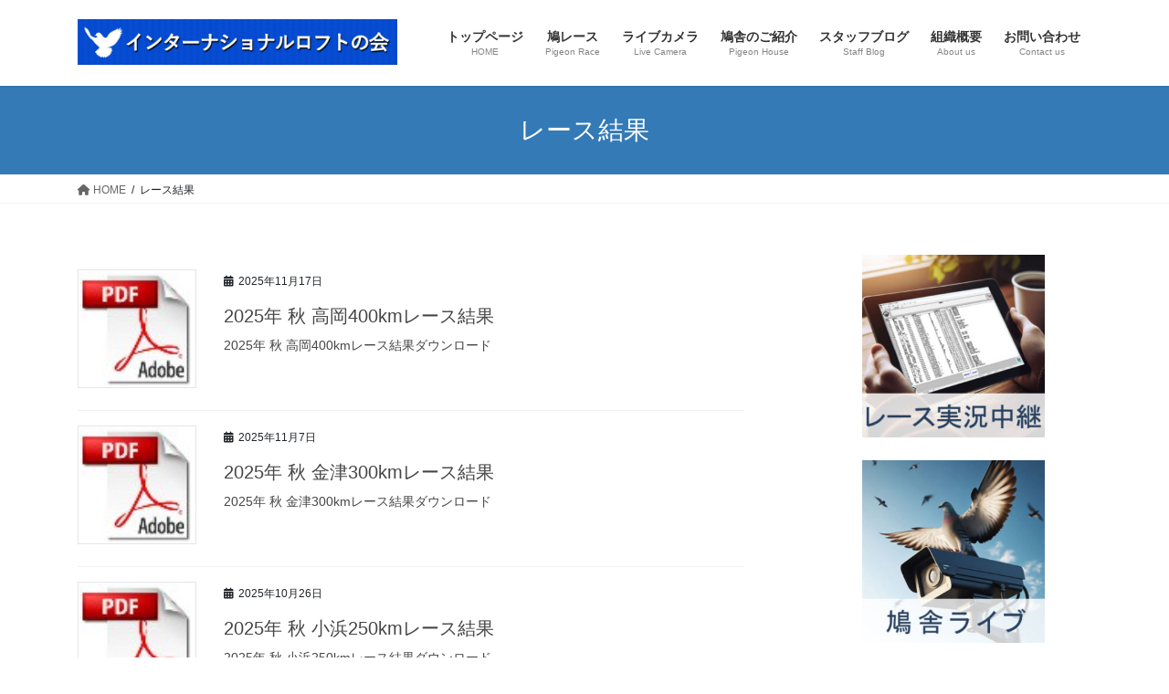

--- FILE ---
content_type: text/html; charset=UTF-8
request_url: http://inter-loft.com/info/
body_size: 9309
content:
<!DOCTYPE html>
<html lang="ja">
<head>
<meta charset="utf-8">
<meta http-equiv="X-UA-Compatible" content="IE=edge">
<meta name="viewport" content="width=device-width, initial-scale=1">

<title>レース結果 | インターナショナルロフトの会</title>
<meta name='robots' content='max-image-preview:large' />
<link rel="alternate" type="application/rss+xml" title="インターナショナルロフトの会 &raquo; フィード" href="https://inter-loft.com/feed/" />
<link rel="alternate" type="application/rss+xml" title="インターナショナルロフトの会 &raquo; コメントフィード" href="https://inter-loft.com/comments/feed/" />
<link rel="alternate" type="application/rss+xml" title="インターナショナルロフトの会 &raquo; レース結果 フィード" href="https://inter-loft.com/info/feed/" />
<meta name="description" content="レース結果 の記事 インターナショナルロフトの会 鳩レース・鳩舎運営" /><link rel='stylesheet' id='vkExUnit_common_style-css' href='http://inter-loft.com/wp-content/plugins/vk-all-in-one-expansion-unit/assets/css/vkExUnit_style.css?ver=9.99.6.0' type='text/css' media='all' />
<style id='vkExUnit_common_style-inline-css' type='text/css'>
.grecaptcha-badge{bottom: 85px !important;}
.veu_promotion-alert__content--text { border: 1px solid rgba(0,0,0,0.125); padding: 0.5em 1em; border-radius: var(--vk-size-radius); margin-bottom: var(--vk-margin-block-bottom); font-size: 0.875rem; } /* Alert Content部分に段落タグを入れた場合に最後の段落の余白を0にする */ .veu_promotion-alert__content--text p:last-of-type{ margin-bottom:0; margin-top: 0; }
:root {--ver_page_top_button_url:url(http://inter-loft.com/wp-content/plugins/vk-all-in-one-expansion-unit/assets/images/to-top-btn-icon.svg);}@font-face {font-weight: normal;font-style: normal;font-family: "vk_sns";src: url("http://inter-loft.com/wp-content/plugins/vk-all-in-one-expansion-unit/inc/sns/icons/fonts/vk_sns.eot?-bq20cj");src: url("http://inter-loft.com/wp-content/plugins/vk-all-in-one-expansion-unit/inc/sns/icons/fonts/vk_sns.eot?#iefix-bq20cj") format("embedded-opentype"),url("http://inter-loft.com/wp-content/plugins/vk-all-in-one-expansion-unit/inc/sns/icons/fonts/vk_sns.woff?-bq20cj") format("woff"),url("http://inter-loft.com/wp-content/plugins/vk-all-in-one-expansion-unit/inc/sns/icons/fonts/vk_sns.ttf?-bq20cj") format("truetype"),url("http://inter-loft.com/wp-content/plugins/vk-all-in-one-expansion-unit/inc/sns/icons/fonts/vk_sns.svg?-bq20cj#vk_sns") format("svg");}
</style>
<link rel='stylesheet' id='wp-block-library-css' href='http://inter-loft.com/wp-includes/css/dist/block-library/style.min.css?ver=6.6.4' type='text/css' media='all' />
<style id='wp-block-library-inline-css' type='text/css'>
.vk-cols--reverse{flex-direction:row-reverse}.vk-cols--hasbtn{margin-bottom:0}.vk-cols--hasbtn>.row>.vk_gridColumn_item,.vk-cols--hasbtn>.wp-block-column{position:relative;padding-bottom:3em}.vk-cols--hasbtn>.row>.vk_gridColumn_item>.wp-block-buttons,.vk-cols--hasbtn>.row>.vk_gridColumn_item>.vk_button,.vk-cols--hasbtn>.wp-block-column>.wp-block-buttons,.vk-cols--hasbtn>.wp-block-column>.vk_button{position:absolute;bottom:0;width:100%}.vk-cols--fit.wp-block-columns{gap:0}.vk-cols--fit.wp-block-columns,.vk-cols--fit.wp-block-columns:not(.is-not-stacked-on-mobile){margin-top:0;margin-bottom:0;justify-content:space-between}.vk-cols--fit.wp-block-columns>.wp-block-column *:last-child,.vk-cols--fit.wp-block-columns:not(.is-not-stacked-on-mobile)>.wp-block-column *:last-child{margin-bottom:0}.vk-cols--fit.wp-block-columns>.wp-block-column>.wp-block-cover,.vk-cols--fit.wp-block-columns:not(.is-not-stacked-on-mobile)>.wp-block-column>.wp-block-cover{margin-top:0}.vk-cols--fit.wp-block-columns.has-background,.vk-cols--fit.wp-block-columns:not(.is-not-stacked-on-mobile).has-background{padding:0}@media(max-width: 599px){.vk-cols--fit.wp-block-columns:not(.has-background)>.wp-block-column:not(.has-background),.vk-cols--fit.wp-block-columns:not(.is-not-stacked-on-mobile):not(.has-background)>.wp-block-column:not(.has-background){padding-left:0 !important;padding-right:0 !important}}@media(min-width: 782px){.vk-cols--fit.wp-block-columns .block-editor-block-list__block.wp-block-column:not(:first-child),.vk-cols--fit.wp-block-columns>.wp-block-column:not(:first-child),.vk-cols--fit.wp-block-columns:not(.is-not-stacked-on-mobile) .block-editor-block-list__block.wp-block-column:not(:first-child),.vk-cols--fit.wp-block-columns:not(.is-not-stacked-on-mobile)>.wp-block-column:not(:first-child){margin-left:0}}@media(min-width: 600px)and (max-width: 781px){.vk-cols--fit.wp-block-columns .wp-block-column:nth-child(2n),.vk-cols--fit.wp-block-columns:not(.is-not-stacked-on-mobile) .wp-block-column:nth-child(2n){margin-left:0}.vk-cols--fit.wp-block-columns .wp-block-column:not(:only-child),.vk-cols--fit.wp-block-columns:not(.is-not-stacked-on-mobile) .wp-block-column:not(:only-child){flex-basis:50% !important}}.vk-cols--fit--gap1.wp-block-columns{gap:1px}@media(min-width: 600px)and (max-width: 781px){.vk-cols--fit--gap1.wp-block-columns .wp-block-column:not(:only-child){flex-basis:calc(50% - 1px) !important}}.vk-cols--fit.vk-cols--grid>.block-editor-block-list__block,.vk-cols--fit.vk-cols--grid>.wp-block-column,.vk-cols--fit.vk-cols--grid:not(.is-not-stacked-on-mobile)>.block-editor-block-list__block,.vk-cols--fit.vk-cols--grid:not(.is-not-stacked-on-mobile)>.wp-block-column{flex-basis:50%;box-sizing:border-box}@media(max-width: 599px){.vk-cols--fit.vk-cols--grid.vk-cols--grid--alignfull>.wp-block-column:nth-child(2)>.wp-block-cover,.vk-cols--fit.vk-cols--grid.vk-cols--grid--alignfull>.wp-block-column:nth-child(2)>.vk_outer,.vk-cols--fit.vk-cols--grid:not(.is-not-stacked-on-mobile).vk-cols--grid--alignfull>.wp-block-column:nth-child(2)>.wp-block-cover,.vk-cols--fit.vk-cols--grid:not(.is-not-stacked-on-mobile).vk-cols--grid--alignfull>.wp-block-column:nth-child(2)>.vk_outer{width:100vw;margin-right:calc((100% - 100vw)/2);margin-left:calc((100% - 100vw)/2)}}@media(min-width: 600px){.vk-cols--fit.vk-cols--grid.vk-cols--grid--alignfull>.wp-block-column:nth-child(2)>.wp-block-cover,.vk-cols--fit.vk-cols--grid.vk-cols--grid--alignfull>.wp-block-column:nth-child(2)>.vk_outer,.vk-cols--fit.vk-cols--grid:not(.is-not-stacked-on-mobile).vk-cols--grid--alignfull>.wp-block-column:nth-child(2)>.wp-block-cover,.vk-cols--fit.vk-cols--grid:not(.is-not-stacked-on-mobile).vk-cols--grid--alignfull>.wp-block-column:nth-child(2)>.vk_outer{margin-right:calc(100% - 50vw);width:50vw}}@media(min-width: 600px){.vk-cols--fit.vk-cols--grid.vk-cols--grid--alignfull.vk-cols--reverse>.wp-block-column,.vk-cols--fit.vk-cols--grid:not(.is-not-stacked-on-mobile).vk-cols--grid--alignfull.vk-cols--reverse>.wp-block-column{margin-left:0;margin-right:0}.vk-cols--fit.vk-cols--grid.vk-cols--grid--alignfull.vk-cols--reverse>.wp-block-column:nth-child(2)>.wp-block-cover,.vk-cols--fit.vk-cols--grid.vk-cols--grid--alignfull.vk-cols--reverse>.wp-block-column:nth-child(2)>.vk_outer,.vk-cols--fit.vk-cols--grid:not(.is-not-stacked-on-mobile).vk-cols--grid--alignfull.vk-cols--reverse>.wp-block-column:nth-child(2)>.wp-block-cover,.vk-cols--fit.vk-cols--grid:not(.is-not-stacked-on-mobile).vk-cols--grid--alignfull.vk-cols--reverse>.wp-block-column:nth-child(2)>.vk_outer{margin-left:calc(100% - 50vw)}}.vk-cols--menu h2,.vk-cols--menu h3,.vk-cols--menu h4,.vk-cols--menu h5{margin-bottom:.2em;text-shadow:#000 0 0 10px}.vk-cols--menu h2:first-child,.vk-cols--menu h3:first-child,.vk-cols--menu h4:first-child,.vk-cols--menu h5:first-child{margin-top:0}.vk-cols--menu p{margin-bottom:1rem;text-shadow:#000 0 0 10px}.vk-cols--menu .wp-block-cover__inner-container:last-child{margin-bottom:0}.vk-cols--fitbnrs .wp-block-column .wp-block-cover:hover img{filter:unset}.vk-cols--fitbnrs .wp-block-column .wp-block-cover:hover{background-color:unset}.vk-cols--fitbnrs .wp-block-column .wp-block-cover:hover .wp-block-cover__image-background{filter:unset !important}.vk-cols--fitbnrs .wp-block-cover__inner-container{position:absolute;height:100%;width:100%}.vk-cols--fitbnrs .vk_button{height:100%;margin:0}.vk-cols--fitbnrs .vk_button .vk_button_btn,.vk-cols--fitbnrs .vk_button .btn{height:100%;width:100%;border:none;box-shadow:none;background-color:unset !important;transition:unset}.vk-cols--fitbnrs .vk_button .vk_button_btn:hover,.vk-cols--fitbnrs .vk_button .btn:hover{transition:unset}.vk-cols--fitbnrs .vk_button .vk_button_btn:after,.vk-cols--fitbnrs .vk_button .btn:after{border:none}.vk-cols--fitbnrs .vk_button .vk_button_link_txt{width:100%;position:absolute;top:50%;left:50%;transform:translateY(-50%) translateX(-50%);font-size:2rem;text-shadow:#000 0 0 10px}.vk-cols--fitbnrs .vk_button .vk_button_link_subCaption{width:100%;position:absolute;top:calc(50% + 2.2em);left:50%;transform:translateY(-50%) translateX(-50%);text-shadow:#000 0 0 10px}@media(min-width: 992px){.vk-cols--media.wp-block-columns{gap:3rem}}.vk-fit-map figure{margin-bottom:0}.vk-fit-map iframe{position:relative;margin-bottom:0;display:block;max-height:400px;width:100vw}.vk-fit-map:is(.alignfull,.alignwide) div{max-width:100%}.vk-table--th--width25 :where(tr>*:first-child){width:25%}.vk-table--th--width30 :where(tr>*:first-child){width:30%}.vk-table--th--width35 :where(tr>*:first-child){width:35%}.vk-table--th--width40 :where(tr>*:first-child){width:40%}.vk-table--th--bg-bright :where(tr>*:first-child){background-color:var(--wp--preset--color--bg-secondary, rgba(0, 0, 0, 0.05))}@media(max-width: 599px){.vk-table--mobile-block :is(th,td){width:100%;display:block}.vk-table--mobile-block.wp-block-table table :is(th,td){border-top:none}}.vk-table--width--th25 :where(tr>*:first-child){width:25%}.vk-table--width--th30 :where(tr>*:first-child){width:30%}.vk-table--width--th35 :where(tr>*:first-child){width:35%}.vk-table--width--th40 :where(tr>*:first-child){width:40%}.no-margin{margin:0}@media(max-width: 599px){.wp-block-image.vk-aligncenter--mobile>.alignright{float:none;margin-left:auto;margin-right:auto}.vk-no-padding-horizontal--mobile{padding-left:0 !important;padding-right:0 !important}}
/* VK Color Palettes */
</style>
<link rel='stylesheet' id='vk-blocks/alert-css' href='http://inter-loft.com/wp-content/plugins/vk-blocks/build/alert/style.css?ver=1.85.1.1' type='text/css' media='all' />
<link rel='stylesheet' id='vk-blocks/ancestor-page-list-css' href='http://inter-loft.com/wp-content/plugins/vk-blocks/build/ancestor-page-list/style.css?ver=1.85.1.1' type='text/css' media='all' />
<link rel='stylesheet' id='vk-blocks/balloon-css' href='http://inter-loft.com/wp-content/plugins/vk-blocks/build/balloon/style.css?ver=1.85.1.1' type='text/css' media='all' />
<link rel='stylesheet' id='vk-blocks/border-box-css' href='http://inter-loft.com/wp-content/plugins/vk-blocks/build/border-box/style.css?ver=1.85.1.1' type='text/css' media='all' />
<link rel='stylesheet' id='vk-blocks/button-css' href='http://inter-loft.com/wp-content/plugins/vk-blocks/build/button/style.css?ver=1.85.1.1' type='text/css' media='all' />
<link rel='stylesheet' id='vk-blocks/faq-css' href='http://inter-loft.com/wp-content/plugins/vk-blocks/build/faq/style.css?ver=1.85.1.1' type='text/css' media='all' />
<link rel='stylesheet' id='vk-blocks/flow-css' href='http://inter-loft.com/wp-content/plugins/vk-blocks/build/flow/style.css?ver=1.85.1.1' type='text/css' media='all' />
<link rel='stylesheet' id='vk-blocks/heading-css' href='http://inter-loft.com/wp-content/plugins/vk-blocks/build/heading/style.css?ver=1.85.1.1' type='text/css' media='all' />
<link rel='stylesheet' id='vk-blocks/icon-css' href='http://inter-loft.com/wp-content/plugins/vk-blocks/build/icon/style.css?ver=1.85.1.1' type='text/css' media='all' />
<link rel='stylesheet' id='vk-blocks/icon-outer-css' href='http://inter-loft.com/wp-content/plugins/vk-blocks/build/icon-outer/style.css?ver=1.85.1.1' type='text/css' media='all' />
<link rel='stylesheet' id='vk-blocks/pr-blocks-css' href='http://inter-loft.com/wp-content/plugins/vk-blocks/build/pr-blocks/style.css?ver=1.85.1.1' type='text/css' media='all' />
<link rel='stylesheet' id='vk-blocks/pr-content-css' href='http://inter-loft.com/wp-content/plugins/vk-blocks/build/pr-content/style.css?ver=1.85.1.1' type='text/css' media='all' />
<link rel='stylesheet' id='vk-swiper-style-css' href='http://inter-loft.com/wp-content/plugins/vk-blocks/vendor/vektor-inc/vk-swiper/src/assets/css/swiper-bundle.min.css?ver=11.0.2' type='text/css' media='all' />
<link rel='stylesheet' id='vk-blocks/slider-css' href='http://inter-loft.com/wp-content/plugins/vk-blocks/build/slider/style.css?ver=1.85.1.1' type='text/css' media='all' />
<link rel='stylesheet' id='vk-blocks/slider-item-css' href='http://inter-loft.com/wp-content/plugins/vk-blocks/build/slider-item/style.css?ver=1.85.1.1' type='text/css' media='all' />
<link rel='stylesheet' id='vk-blocks/spacer-css' href='http://inter-loft.com/wp-content/plugins/vk-blocks/build/spacer/style.css?ver=1.85.1.1' type='text/css' media='all' />
<link rel='stylesheet' id='vk-blocks/staff-css' href='http://inter-loft.com/wp-content/plugins/vk-blocks/build/staff/style.css?ver=1.85.1.1' type='text/css' media='all' />
<style id='classic-theme-styles-inline-css' type='text/css'>
/*! This file is auto-generated */
.wp-block-button__link{color:#fff;background-color:#32373c;border-radius:9999px;box-shadow:none;text-decoration:none;padding:calc(.667em + 2px) calc(1.333em + 2px);font-size:1.125em}.wp-block-file__button{background:#32373c;color:#fff;text-decoration:none}
</style>
<style id='global-styles-inline-css' type='text/css'>
:root{--wp--preset--aspect-ratio--square: 1;--wp--preset--aspect-ratio--4-3: 4/3;--wp--preset--aspect-ratio--3-4: 3/4;--wp--preset--aspect-ratio--3-2: 3/2;--wp--preset--aspect-ratio--2-3: 2/3;--wp--preset--aspect-ratio--16-9: 16/9;--wp--preset--aspect-ratio--9-16: 9/16;--wp--preset--color--black: #000000;--wp--preset--color--cyan-bluish-gray: #abb8c3;--wp--preset--color--white: #ffffff;--wp--preset--color--pale-pink: #f78da7;--wp--preset--color--vivid-red: #cf2e2e;--wp--preset--color--luminous-vivid-orange: #ff6900;--wp--preset--color--luminous-vivid-amber: #fcb900;--wp--preset--color--light-green-cyan: #7bdcb5;--wp--preset--color--vivid-green-cyan: #00d084;--wp--preset--color--pale-cyan-blue: #8ed1fc;--wp--preset--color--vivid-cyan-blue: #0693e3;--wp--preset--color--vivid-purple: #9b51e0;--wp--preset--gradient--vivid-cyan-blue-to-vivid-purple: linear-gradient(135deg,rgba(6,147,227,1) 0%,rgb(155,81,224) 100%);--wp--preset--gradient--light-green-cyan-to-vivid-green-cyan: linear-gradient(135deg,rgb(122,220,180) 0%,rgb(0,208,130) 100%);--wp--preset--gradient--luminous-vivid-amber-to-luminous-vivid-orange: linear-gradient(135deg,rgba(252,185,0,1) 0%,rgba(255,105,0,1) 100%);--wp--preset--gradient--luminous-vivid-orange-to-vivid-red: linear-gradient(135deg,rgba(255,105,0,1) 0%,rgb(207,46,46) 100%);--wp--preset--gradient--very-light-gray-to-cyan-bluish-gray: linear-gradient(135deg,rgb(238,238,238) 0%,rgb(169,184,195) 100%);--wp--preset--gradient--cool-to-warm-spectrum: linear-gradient(135deg,rgb(74,234,220) 0%,rgb(151,120,209) 20%,rgb(207,42,186) 40%,rgb(238,44,130) 60%,rgb(251,105,98) 80%,rgb(254,248,76) 100%);--wp--preset--gradient--blush-light-purple: linear-gradient(135deg,rgb(255,206,236) 0%,rgb(152,150,240) 100%);--wp--preset--gradient--blush-bordeaux: linear-gradient(135deg,rgb(254,205,165) 0%,rgb(254,45,45) 50%,rgb(107,0,62) 100%);--wp--preset--gradient--luminous-dusk: linear-gradient(135deg,rgb(255,203,112) 0%,rgb(199,81,192) 50%,rgb(65,88,208) 100%);--wp--preset--gradient--pale-ocean: linear-gradient(135deg,rgb(255,245,203) 0%,rgb(182,227,212) 50%,rgb(51,167,181) 100%);--wp--preset--gradient--electric-grass: linear-gradient(135deg,rgb(202,248,128) 0%,rgb(113,206,126) 100%);--wp--preset--gradient--midnight: linear-gradient(135deg,rgb(2,3,129) 0%,rgb(40,116,252) 100%);--wp--preset--font-size--small: 13px;--wp--preset--font-size--medium: 20px;--wp--preset--font-size--large: 36px;--wp--preset--font-size--x-large: 42px;--wp--preset--spacing--20: 0.44rem;--wp--preset--spacing--30: 0.67rem;--wp--preset--spacing--40: 1rem;--wp--preset--spacing--50: 1.5rem;--wp--preset--spacing--60: 2.25rem;--wp--preset--spacing--70: 3.38rem;--wp--preset--spacing--80: 5.06rem;--wp--preset--shadow--natural: 6px 6px 9px rgba(0, 0, 0, 0.2);--wp--preset--shadow--deep: 12px 12px 50px rgba(0, 0, 0, 0.4);--wp--preset--shadow--sharp: 6px 6px 0px rgba(0, 0, 0, 0.2);--wp--preset--shadow--outlined: 6px 6px 0px -3px rgba(255, 255, 255, 1), 6px 6px rgba(0, 0, 0, 1);--wp--preset--shadow--crisp: 6px 6px 0px rgba(0, 0, 0, 1);}:where(.is-layout-flex){gap: 0.5em;}:where(.is-layout-grid){gap: 0.5em;}body .is-layout-flex{display: flex;}.is-layout-flex{flex-wrap: wrap;align-items: center;}.is-layout-flex > :is(*, div){margin: 0;}body .is-layout-grid{display: grid;}.is-layout-grid > :is(*, div){margin: 0;}:where(.wp-block-columns.is-layout-flex){gap: 2em;}:where(.wp-block-columns.is-layout-grid){gap: 2em;}:where(.wp-block-post-template.is-layout-flex){gap: 1.25em;}:where(.wp-block-post-template.is-layout-grid){gap: 1.25em;}.has-black-color{color: var(--wp--preset--color--black) !important;}.has-cyan-bluish-gray-color{color: var(--wp--preset--color--cyan-bluish-gray) !important;}.has-white-color{color: var(--wp--preset--color--white) !important;}.has-pale-pink-color{color: var(--wp--preset--color--pale-pink) !important;}.has-vivid-red-color{color: var(--wp--preset--color--vivid-red) !important;}.has-luminous-vivid-orange-color{color: var(--wp--preset--color--luminous-vivid-orange) !important;}.has-luminous-vivid-amber-color{color: var(--wp--preset--color--luminous-vivid-amber) !important;}.has-light-green-cyan-color{color: var(--wp--preset--color--light-green-cyan) !important;}.has-vivid-green-cyan-color{color: var(--wp--preset--color--vivid-green-cyan) !important;}.has-pale-cyan-blue-color{color: var(--wp--preset--color--pale-cyan-blue) !important;}.has-vivid-cyan-blue-color{color: var(--wp--preset--color--vivid-cyan-blue) !important;}.has-vivid-purple-color{color: var(--wp--preset--color--vivid-purple) !important;}.has-black-background-color{background-color: var(--wp--preset--color--black) !important;}.has-cyan-bluish-gray-background-color{background-color: var(--wp--preset--color--cyan-bluish-gray) !important;}.has-white-background-color{background-color: var(--wp--preset--color--white) !important;}.has-pale-pink-background-color{background-color: var(--wp--preset--color--pale-pink) !important;}.has-vivid-red-background-color{background-color: var(--wp--preset--color--vivid-red) !important;}.has-luminous-vivid-orange-background-color{background-color: var(--wp--preset--color--luminous-vivid-orange) !important;}.has-luminous-vivid-amber-background-color{background-color: var(--wp--preset--color--luminous-vivid-amber) !important;}.has-light-green-cyan-background-color{background-color: var(--wp--preset--color--light-green-cyan) !important;}.has-vivid-green-cyan-background-color{background-color: var(--wp--preset--color--vivid-green-cyan) !important;}.has-pale-cyan-blue-background-color{background-color: var(--wp--preset--color--pale-cyan-blue) !important;}.has-vivid-cyan-blue-background-color{background-color: var(--wp--preset--color--vivid-cyan-blue) !important;}.has-vivid-purple-background-color{background-color: var(--wp--preset--color--vivid-purple) !important;}.has-black-border-color{border-color: var(--wp--preset--color--black) !important;}.has-cyan-bluish-gray-border-color{border-color: var(--wp--preset--color--cyan-bluish-gray) !important;}.has-white-border-color{border-color: var(--wp--preset--color--white) !important;}.has-pale-pink-border-color{border-color: var(--wp--preset--color--pale-pink) !important;}.has-vivid-red-border-color{border-color: var(--wp--preset--color--vivid-red) !important;}.has-luminous-vivid-orange-border-color{border-color: var(--wp--preset--color--luminous-vivid-orange) !important;}.has-luminous-vivid-amber-border-color{border-color: var(--wp--preset--color--luminous-vivid-amber) !important;}.has-light-green-cyan-border-color{border-color: var(--wp--preset--color--light-green-cyan) !important;}.has-vivid-green-cyan-border-color{border-color: var(--wp--preset--color--vivid-green-cyan) !important;}.has-pale-cyan-blue-border-color{border-color: var(--wp--preset--color--pale-cyan-blue) !important;}.has-vivid-cyan-blue-border-color{border-color: var(--wp--preset--color--vivid-cyan-blue) !important;}.has-vivid-purple-border-color{border-color: var(--wp--preset--color--vivid-purple) !important;}.has-vivid-cyan-blue-to-vivid-purple-gradient-background{background: var(--wp--preset--gradient--vivid-cyan-blue-to-vivid-purple) !important;}.has-light-green-cyan-to-vivid-green-cyan-gradient-background{background: var(--wp--preset--gradient--light-green-cyan-to-vivid-green-cyan) !important;}.has-luminous-vivid-amber-to-luminous-vivid-orange-gradient-background{background: var(--wp--preset--gradient--luminous-vivid-amber-to-luminous-vivid-orange) !important;}.has-luminous-vivid-orange-to-vivid-red-gradient-background{background: var(--wp--preset--gradient--luminous-vivid-orange-to-vivid-red) !important;}.has-very-light-gray-to-cyan-bluish-gray-gradient-background{background: var(--wp--preset--gradient--very-light-gray-to-cyan-bluish-gray) !important;}.has-cool-to-warm-spectrum-gradient-background{background: var(--wp--preset--gradient--cool-to-warm-spectrum) !important;}.has-blush-light-purple-gradient-background{background: var(--wp--preset--gradient--blush-light-purple) !important;}.has-blush-bordeaux-gradient-background{background: var(--wp--preset--gradient--blush-bordeaux) !important;}.has-luminous-dusk-gradient-background{background: var(--wp--preset--gradient--luminous-dusk) !important;}.has-pale-ocean-gradient-background{background: var(--wp--preset--gradient--pale-ocean) !important;}.has-electric-grass-gradient-background{background: var(--wp--preset--gradient--electric-grass) !important;}.has-midnight-gradient-background{background: var(--wp--preset--gradient--midnight) !important;}.has-small-font-size{font-size: var(--wp--preset--font-size--small) !important;}.has-medium-font-size{font-size: var(--wp--preset--font-size--medium) !important;}.has-large-font-size{font-size: var(--wp--preset--font-size--large) !important;}.has-x-large-font-size{font-size: var(--wp--preset--font-size--x-large) !important;}
:where(.wp-block-post-template.is-layout-flex){gap: 1.25em;}:where(.wp-block-post-template.is-layout-grid){gap: 1.25em;}
:where(.wp-block-columns.is-layout-flex){gap: 2em;}:where(.wp-block-columns.is-layout-grid){gap: 2em;}
:root :where(.wp-block-pullquote){font-size: 1.5em;line-height: 1.6;}
</style>
<link rel='stylesheet' id='veu-cta-css' href='http://inter-loft.com/wp-content/plugins/vk-all-in-one-expansion-unit/inc/call-to-action/package/assets/css/style.css?ver=9.99.6.0' type='text/css' media='all' />
<link rel='stylesheet' id='bootstrap-4-style-css' href='http://inter-loft.com/wp-content/themes/lightning/_g2/library/bootstrap-4/css/bootstrap.min.css?ver=4.5.0' type='text/css' media='all' />
<link rel='stylesheet' id='lightning-common-style-css' href='http://inter-loft.com/wp-content/themes/lightning/_g2/assets/css/common.css?ver=15.26.2' type='text/css' media='all' />
<style id='lightning-common-style-inline-css' type='text/css'>
/* vk-mobile-nav */:root {--vk-mobile-nav-menu-btn-bg-src: url("http://inter-loft.com/wp-content/themes/lightning/_g2/inc/vk-mobile-nav/package/images/vk-menu-btn-black.svg");--vk-mobile-nav-menu-btn-close-bg-src: url("http://inter-loft.com/wp-content/themes/lightning/_g2/inc/vk-mobile-nav/package/images/vk-menu-close-black.svg");--vk-menu-acc-icon-open-black-bg-src: url("http://inter-loft.com/wp-content/themes/lightning/_g2/inc/vk-mobile-nav/package/images/vk-menu-acc-icon-open-black.svg");--vk-menu-acc-icon-open-white-bg-src: url("http://inter-loft.com/wp-content/themes/lightning/_g2/inc/vk-mobile-nav/package/images/vk-menu-acc-icon-open-white.svg");--vk-menu-acc-icon-close-black-bg-src: url("http://inter-loft.com/wp-content/themes/lightning/_g2/inc/vk-mobile-nav/package/images/vk-menu-close-black.svg");--vk-menu-acc-icon-close-white-bg-src: url("http://inter-loft.com/wp-content/themes/lightning/_g2/inc/vk-mobile-nav/package/images/vk-menu-close-white.svg");}
</style>
<link rel='stylesheet' id='lightning-design-style-css' href='http://inter-loft.com/wp-content/themes/lightning/_g2/design-skin/origin2/css/style.css?ver=15.26.2' type='text/css' media='all' />
<style id='lightning-design-style-inline-css' type='text/css'>
:root {--color-key:#337ab7;--wp--preset--color--vk-color-primary:#337ab7;--color-key-dark:#2e6da4;}
a { color:#337ab7; }
.tagcloud a:before { font-family: "Font Awesome 5 Free";content: "\f02b";font-weight: bold; }
.media .media-body .media-heading a:hover { color:; }@media (min-width: 768px){.gMenu > li:before,.gMenu > li.menu-item-has-children::after { border-bottom-color: }.gMenu li li { background-color: }.gMenu li li a:hover { background-color:; }} /* @media (min-width: 768px) */.page-header { background-color:; }h2,.mainSection-title { border-top-color:; }h3:after,.subSection-title:after { border-bottom-color:; }ul.page-numbers li span.page-numbers.current,.page-link dl .post-page-numbers.current { background-color:; }.pager li > a { border-color:;color:;}.pager li > a:hover { background-color:;color:#fff;}.siteFooter { border-top-color:; }dt { border-left-color:; }:root {--g_nav_main_acc_icon_open_url:url(http://inter-loft.com/wp-content/themes/lightning/_g2/inc/vk-mobile-nav/package/images/vk-menu-acc-icon-open-black.svg);--g_nav_main_acc_icon_close_url: url(http://inter-loft.com/wp-content/themes/lightning/_g2/inc/vk-mobile-nav/package/images/vk-menu-close-black.svg);--g_nav_sub_acc_icon_open_url: url(http://inter-loft.com/wp-content/themes/lightning/_g2/inc/vk-mobile-nav/package/images/vk-menu-acc-icon-open-white.svg);--g_nav_sub_acc_icon_close_url: url(http://inter-loft.com/wp-content/themes/lightning/_g2/inc/vk-mobile-nav/package/images/vk-menu-close-white.svg);}
</style>
<link rel='stylesheet' id='vk-font-awesome-css' href='http://inter-loft.com/wp-content/plugins/vk-all-in-one-expansion-unit/vendor/vektor-inc/font-awesome-versions/src/versions/6/css/all.min.css?ver=6.4.2' type='text/css' media='all' />
<link rel='stylesheet' id='vk-blocks-build-css-css' href='http://inter-loft.com/wp-content/plugins/vk-blocks/build/block-build.css?ver=1.85.1.1' type='text/css' media='all' />
<style id='vk-blocks-build-css-inline-css' type='text/css'>
:root {--vk_flow-arrow: url(http://inter-loft.com/wp-content/plugins/vk-blocks/inc/vk-blocks/images/arrow_bottom.svg);--vk_image-mask-circle: url(http://inter-loft.com/wp-content/plugins/vk-blocks/inc/vk-blocks/images/circle.svg);--vk_image-mask-wave01: url(http://inter-loft.com/wp-content/plugins/vk-blocks/inc/vk-blocks/images/wave01.svg);--vk_image-mask-wave02: url(http://inter-loft.com/wp-content/plugins/vk-blocks/inc/vk-blocks/images/wave02.svg);--vk_image-mask-wave03: url(http://inter-loft.com/wp-content/plugins/vk-blocks/inc/vk-blocks/images/wave03.svg);--vk_image-mask-wave04: url(http://inter-loft.com/wp-content/plugins/vk-blocks/inc/vk-blocks/images/wave04.svg);}

	:root {

		--vk-balloon-border-width:1px;

		--vk-balloon-speech-offset:-12px;
	}
	
</style>
<link rel='stylesheet' id='vk-blocks/core-table-css' href='http://inter-loft.com/wp-content/plugins/vk-blocks/build/extensions/core/table/style.css?ver=1.85.1.1' type='text/css' media='all' />
<link rel='stylesheet' id='vk-blocks/core-heading-css' href='http://inter-loft.com/wp-content/plugins/vk-blocks/build/extensions/core/heading/style.css?ver=1.85.1.1' type='text/css' media='all' />
<link rel='stylesheet' id='vk-blocks/core-image-css' href='http://inter-loft.com/wp-content/plugins/vk-blocks/build/extensions/core/image/style.css?ver=1.85.1.1' type='text/css' media='all' />
<link rel='stylesheet' id='lightning-theme-style-css' href='http://inter-loft.com/wp-content/themes/lightning-child/style.css?ver=15.26.2' type='text/css' media='all' />
<script type="text/javascript" src="http://inter-loft.com/wp-includes/js/jquery/jquery.min.js?ver=3.7.1" id="jquery-core-js"></script>
<script type="text/javascript" src="http://inter-loft.com/wp-includes/js/jquery/jquery-migrate.min.js?ver=3.4.1" id="jquery-migrate-js"></script>
<link rel="https://api.w.org/" href="https://inter-loft.com/wp-json/" /><link rel="EditURI" type="application/rsd+xml" title="RSD" href="https://inter-loft.com/xmlrpc.php?rsd" />
<meta name="generator" content="WordPress 6.6.4" />
<script type="application/ld+json">
{
    "@context": "https://schema.org",
    "@type": "BreadcrumbList",
    "itemListElement": [
        {
            "@type": "ListItem",
            "position": 1,
            "name": "HOME",
            "item": "https://inter-loft.com"
        },
        {
            "@type": "ListItem",
            "position": 2,
            "name": "レース結果"
        }
    ]
}</script><style id="lightning-color-custom-for-plugins" type="text/css">/* ltg theme common */.color_key_bg,.color_key_bg_hover:hover{background-color: #337ab7;}.color_key_txt,.color_key_txt_hover:hover{color: #337ab7;}.color_key_border,.color_key_border_hover:hover{border-color: #337ab7;}.color_key_dark_bg,.color_key_dark_bg_hover:hover{background-color: #2e6da4;}.color_key_dark_txt,.color_key_dark_txt_hover:hover{color: #2e6da4;}.color_key_dark_border,.color_key_dark_border_hover:hover{border-color: #2e6da4;}</style><!-- [ VK All in One Expansion Unit OGP ] -->
<meta property="og:site_name" content="インターナショナルロフトの会" />
<meta property="og:url" content="https://inter-loft.com/info/" />
<meta property="og:title" content="レース結果 | インターナショナルロフトの会" />
<meta property="og:description" content="レース結果 の記事 インターナショナルロフトの会 鳩レース・鳩舎運営" />
<meta property="og:type" content="article" />
<!-- [ / VK All in One Expansion Unit OGP ] -->
<!-- [ VK All in One Expansion Unit twitter card ] -->
<meta name="twitter:card" content="summary_large_image">
<meta name="twitter:description" content="レース結果 の記事 インターナショナルロフトの会 鳩レース・鳩舎運営">
<meta name="twitter:title" content="レース結果 | インターナショナルロフトの会">
<meta name="twitter:url" content="https://inter-loft.com/info/2025%e5%b9%b4-%e7%a7%8b-%e9%ab%98%e5%b2%a1400km%e3%83%ac%e3%83%bc%e3%82%b9%e7%b5%90%e6%9e%9c/">
	<meta name="twitter:domain" content="inter-loft.com">
	<!-- [ / VK All in One Expansion Unit twitter card ] -->
	<link rel="icon" href="https://inter-loft.com/wp-content/uploads/2024/07/logo_new-150x150.jpg" sizes="32x32" />
<link rel="icon" href="https://inter-loft.com/wp-content/uploads/2024/07/logo_new-300x300.jpg" sizes="192x192" />
<link rel="apple-touch-icon" href="https://inter-loft.com/wp-content/uploads/2024/07/logo_new-300x300.jpg" />
<meta name="msapplication-TileImage" content="https://inter-loft.com/wp-content/uploads/2024/07/logo_new-300x300.jpg" />
		<style type="text/css" id="wp-custom-css">
			.carousel-inner {
    max-width:1200px;
    margin: 0 auto;}
.carousel {
background-color: #ffffff;
}


.entry-meta-item-author { display: none; }		</style>
		
</head>
<body class="archive post-type-archive post-type-archive-info post-type-info fa_v6_css vk-blocks sidebar-fix sidebar-fix-priority-top bootstrap4 device-pc">
<a class="skip-link screen-reader-text" href="#main">コンテンツへスキップ</a>
<a class="skip-link screen-reader-text" href="#vk-mobile-nav">ナビゲーションに移動</a>
<header class="siteHeader">
		<div class="container siteHeadContainer">
		<div class="navbar-header">
						<p class="navbar-brand siteHeader_logo">
			<a href="https://inter-loft.com/">
				<span><img src="https://inter-loft.com/wp-content/uploads/2024/07/title_top2024.jpg" alt="インターナショナルロフトの会" /></span>
			</a>
			</p>
					</div>

					<div id="gMenu_outer" class="gMenu_outer">
				<nav class="menu-headernavigation-container"><ul id="menu-headernavigation" class="menu gMenu vk-menu-acc"><li id="menu-item-544" class="menu-item menu-item-type-post_type menu-item-object-page menu-item-home"><a href="https://inter-loft.com/"><strong class="gMenu_name">トップページ</strong><span class="gMenu_description">HOME</span></a></li>
<li id="menu-item-543" class="menu-item menu-item-type-post_type menu-item-object-page"><a href="https://inter-loft.com/pigeon-race/"><strong class="gMenu_name">鳩レース</strong><span class="gMenu_description">Pigeon Race</span></a></li>
<li id="menu-item-618" class="menu-item menu-item-type-post_type menu-item-object-page"><a href="https://inter-loft.com/livecamera/"><strong class="gMenu_name">ライブカメラ</strong><span class="gMenu_description">Live Camera</span></a></li>
<li id="menu-item-610" class="menu-item menu-item-type-post_type menu-item-object-page"><a href="https://inter-loft.com/pigeonhouse/"><strong class="gMenu_name">鳩舎のご紹介</strong><span class="gMenu_description">Pigeon House</span></a></li>
<li id="menu-item-636" class="menu-item menu-item-type-post_type menu-item-object-page"><a href="https://inter-loft.com/staffblog/"><strong class="gMenu_name">スタッフブログ</strong><span class="gMenu_description">Staff Blog</span></a></li>
<li id="menu-item-546" class="menu-item menu-item-type-post_type menu-item-object-page"><a href="https://inter-loft.com/aboutus/"><strong class="gMenu_name">組織概要</strong><span class="gMenu_description">About us</span></a></li>
<li id="menu-item-586" class="menu-item menu-item-type-post_type menu-item-object-page"><a href="https://inter-loft.com/otoiawase/"><strong class="gMenu_name">お問い合わせ</strong><span class="gMenu_description">Contact us</span></a></li>
</ul></nav>			</div>
			</div>
	</header>

<div class="section page-header"><div class="container"><div class="row"><div class="col-md-12">
<h1 class="page-header_pageTitle">
レース結果</h1>
</div></div></div></div><!-- [ /.page-header ] -->


<!-- [ .breadSection ] --><div class="section breadSection"><div class="container"><div class="row"><ol class="breadcrumb" itemscope itemtype="https://schema.org/BreadcrumbList"><li id="panHome" itemprop="itemListElement" itemscope itemtype="http://schema.org/ListItem"><a itemprop="item" href="https://inter-loft.com/"><span itemprop="name"><i class="fa fa-home"></i> HOME</span></a><meta itemprop="position" content="1" /></li><li><span>レース結果</span><meta itemprop="position" content="2" /></li></ol></div></div></div><!-- [ /.breadSection ] -->

<div class="section siteContent">
<div class="container">
<div class="row">
<div class="col mainSection mainSection-col-two baseSection vk_posts-mainSection" id="main" role="main">

	
<div class="postList">


	
		<article class="media">
<div id="post-1821" class="post-1821 info type-info status-publish has-post-thumbnail hentry">
		<div class="media-left postList_thumbnail">
		<a href="https://inter-loft.com/info/2025%e5%b9%b4-%e7%a7%8b-%e9%ab%98%e5%b2%a1400km%e3%83%ac%e3%83%bc%e3%82%b9%e7%b5%90%e6%9e%9c/">
		<img width="75" height="75" src="https://inter-loft.com/wp-content/uploads/2024/10/PDF1-75x75-1.jpg" class="media-object wp-post-image" alt="" decoding="async" />		</a>
	</div>
		<div class="media-body">
		<div class="entry-meta">


<span class="published entry-meta_items">2025年11月17日</span>

<span class="entry-meta_items entry-meta_updated entry-meta_hidden">/ 最終更新日時 : <span class="updated">2025年11月17日</span></span>


	
	<span class="vcard author entry-meta_items entry-meta_items_author entry-meta_hidden"><span class="fn">sthdak</span></span>




</div>
		<h1 class="media-heading entry-title"><a href="https://inter-loft.com/info/2025%e5%b9%b4-%e7%a7%8b-%e9%ab%98%e5%b2%a1400km%e3%83%ac%e3%83%bc%e3%82%b9%e7%b5%90%e6%9e%9c/">2025年 秋 高岡400kmレース結果</a></h1>
		<a href="https://inter-loft.com/info/2025%e5%b9%b4-%e7%a7%8b-%e9%ab%98%e5%b2%a1400km%e3%83%ac%e3%83%bc%e3%82%b9%e7%b5%90%e6%9e%9c/" class="media-body_excerpt"><p>2025年 秋 高岡400kmレース結果ダウンロード</p>
</a>
	</div>
</div>
</article>
<article class="media">
<div id="post-1815" class="post-1815 info type-info status-publish has-post-thumbnail hentry">
		<div class="media-left postList_thumbnail">
		<a href="https://inter-loft.com/info/2025%e5%b9%b4-%e7%a7%8b-%e9%87%91%e6%b4%a5300km%e3%83%ac%e3%83%bc%e3%82%b9%e7%b5%90%e6%9e%9c/">
		<img width="75" height="75" src="https://inter-loft.com/wp-content/uploads/2024/10/PDF1-75x75-1.jpg" class="media-object wp-post-image" alt="" decoding="async" />		</a>
	</div>
		<div class="media-body">
		<div class="entry-meta">


<span class="published entry-meta_items">2025年11月7日</span>

<span class="entry-meta_items entry-meta_updated entry-meta_hidden">/ 最終更新日時 : <span class="updated">2025年11月7日</span></span>


	
	<span class="vcard author entry-meta_items entry-meta_items_author entry-meta_hidden"><span class="fn">sthdak</span></span>




</div>
		<h1 class="media-heading entry-title"><a href="https://inter-loft.com/info/2025%e5%b9%b4-%e7%a7%8b-%e9%87%91%e6%b4%a5300km%e3%83%ac%e3%83%bc%e3%82%b9%e7%b5%90%e6%9e%9c/">2025年 秋 金津300kmレース結果</a></h1>
		<a href="https://inter-loft.com/info/2025%e5%b9%b4-%e7%a7%8b-%e9%87%91%e6%b4%a5300km%e3%83%ac%e3%83%bc%e3%82%b9%e7%b5%90%e6%9e%9c/" class="media-body_excerpt"><p>2025年 秋 金津300kmレース結果ダウンロード</p>
</a>
	</div>
</div>
</article>
<article class="media">
<div id="post-1810" class="post-1810 info type-info status-publish has-post-thumbnail hentry">
		<div class="media-left postList_thumbnail">
		<a href="https://inter-loft.com/info/2025%e5%b9%b4-%e7%a7%8b-%e5%b0%8f%e6%b5%9c250km%e3%83%ac%e3%83%bc%e3%82%b9%e7%b5%90%e6%9e%9c/">
		<img width="75" height="75" src="https://inter-loft.com/wp-content/uploads/2024/10/PDF1-75x75-1.jpg" class="media-object wp-post-image" alt="" decoding="async" />		</a>
	</div>
		<div class="media-body">
		<div class="entry-meta">


<span class="published entry-meta_items">2025年10月26日</span>

<span class="entry-meta_items entry-meta_updated entry-meta_hidden">/ 最終更新日時 : <span class="updated">2025年10月26日</span></span>


	
	<span class="vcard author entry-meta_items entry-meta_items_author entry-meta_hidden"><span class="fn">sthdak</span></span>




</div>
		<h1 class="media-heading entry-title"><a href="https://inter-loft.com/info/2025%e5%b9%b4-%e7%a7%8b-%e5%b0%8f%e6%b5%9c250km%e3%83%ac%e3%83%bc%e3%82%b9%e7%b5%90%e6%9e%9c/">2025年 秋 小浜250kmレース結果</a></h1>
		<a href="https://inter-loft.com/info/2025%e5%b9%b4-%e7%a7%8b-%e5%b0%8f%e6%b5%9c250km%e3%83%ac%e3%83%bc%e3%82%b9%e7%b5%90%e6%9e%9c/" class="media-body_excerpt"><p>2025年 秋 小浜250kmレース結果ダウンロード</p>
</a>
	</div>
</div>
</article>
<article class="media">
<div id="post-1802" class="post-1802 info type-info status-publish has-post-thumbnail hentry">
		<div class="media-left postList_thumbnail">
		<a href="https://inter-loft.com/info/2025%e5%b9%b4-%e7%a7%8b-%e7%a6%8f%e7%9f%a5%e5%b1%b1200km%e3%83%ac%e3%83%bc%e3%82%b9%e7%b5%90%e6%9e%9c/">
		<img width="75" height="75" src="https://inter-loft.com/wp-content/uploads/2024/10/PDF1-75x75-1.jpg" class="media-object wp-post-image" alt="" decoding="async" loading="lazy" />		</a>
	</div>
		<div class="media-body">
		<div class="entry-meta">


<span class="published entry-meta_items">2025年10月19日</span>

<span class="entry-meta_items entry-meta_updated entry-meta_hidden">/ 最終更新日時 : <span class="updated">2025年10月19日</span></span>


	
	<span class="vcard author entry-meta_items entry-meta_items_author entry-meta_hidden"><span class="fn">sthdak</span></span>




</div>
		<h1 class="media-heading entry-title"><a href="https://inter-loft.com/info/2025%e5%b9%b4-%e7%a7%8b-%e7%a6%8f%e7%9f%a5%e5%b1%b1200km%e3%83%ac%e3%83%bc%e3%82%b9%e7%b5%90%e6%9e%9c/">2025年 秋 福知山200kmレース結果</a></h1>
		<a href="https://inter-loft.com/info/2025%e5%b9%b4-%e7%a7%8b-%e7%a6%8f%e7%9f%a5%e5%b1%b1200km%e3%83%ac%e3%83%bc%e3%82%b9%e7%b5%90%e6%9e%9c/" class="media-body_excerpt"><p>2025年 秋 福知山200kmレース結果ダウンロード</p>
</a>
	</div>
</div>
</article>
<article class="media">
<div id="post-1795" class="post-1795 info type-info status-publish has-post-thumbnail hentry">
		<div class="media-left postList_thumbnail">
		<a href="https://inter-loft.com/info/2025%e5%b9%b4-%e7%a7%8b-%e7%a5%9e%e5%b4%8e150km%e8%a8%93%e7%b7%b4%e7%b5%90%e6%9e%9c/">
		<img width="75" height="75" src="https://inter-loft.com/wp-content/uploads/2024/10/PDF1-75x75-1.jpg" class="media-object wp-post-image" alt="" decoding="async" loading="lazy" />		</a>
	</div>
		<div class="media-body">
		<div class="entry-meta">


<span class="published entry-meta_items">2025年10月13日</span>

<span class="entry-meta_items entry-meta_updated entry-meta_hidden">/ 最終更新日時 : <span class="updated">2025年10月19日</span></span>


	
	<span class="vcard author entry-meta_items entry-meta_items_author entry-meta_hidden"><span class="fn">sthdak</span></span>




</div>
		<h1 class="media-heading entry-title"><a href="https://inter-loft.com/info/2025%e5%b9%b4-%e7%a7%8b-%e7%a5%9e%e5%b4%8e150km%e8%a8%93%e7%b7%b4%e7%b5%90%e6%9e%9c/">2025年 秋 神崎150kmレース結果</a></h1>
		<a href="https://inter-loft.com/info/2025%e5%b9%b4-%e7%a7%8b-%e7%a5%9e%e5%b4%8e150km%e8%a8%93%e7%b7%b4%e7%b5%90%e6%9e%9c/" class="media-body_excerpt"><p>2025年 秋 神崎150kmレース結果ダウンロード</p>
</a>
	</div>
</div>
</article>
<article class="media">
<div id="post-1790" class="post-1790 info type-info status-publish has-post-thumbnail hentry">
		<div class="media-left postList_thumbnail">
		<a href="https://inter-loft.com/info/2025%e5%b9%b4-%e7%a7%8b-%e6%8f%96%e4%bf%9d%e5%b7%9d100km%e8%a8%93%e7%b7%b4%e7%b5%90%e6%9e%9c/">
		<img width="75" height="75" src="https://inter-loft.com/wp-content/uploads/2024/10/PDF1-75x75-1.jpg" class="media-object wp-post-image" alt="" decoding="async" loading="lazy" />		</a>
	</div>
		<div class="media-body">
		<div class="entry-meta">


<span class="published entry-meta_items">2025年10月6日</span>

<span class="entry-meta_items entry-meta_updated entry-meta_hidden">/ 最終更新日時 : <span class="updated">2025年10月13日</span></span>


	
	<span class="vcard author entry-meta_items entry-meta_items_author entry-meta_hidden"><span class="fn">sthdak</span></span>




</div>
		<h1 class="media-heading entry-title"><a href="https://inter-loft.com/info/2025%e5%b9%b4-%e7%a7%8b-%e6%8f%96%e4%bf%9d%e5%b7%9d100km%e8%a8%93%e7%b7%b4%e7%b5%90%e6%9e%9c/">2025年 秋 揖保川100km訓練結果</a></h1>
		<a href="https://inter-loft.com/info/2025%e5%b9%b4-%e7%a7%8b-%e6%8f%96%e4%bf%9d%e5%b7%9d100km%e8%a8%93%e7%b7%b4%e7%b5%90%e6%9e%9c/" class="media-body_excerpt"><p>2025年 秋 揖保川100km訓練結果ダウンロード</p>
</a>
	</div>
</div>
</article>
<article class="media">
<div id="post-1773" class="post-1773 info type-info status-publish has-post-thumbnail hentry">
		<div class="media-left postList_thumbnail">
		<a href="https://inter-loft.com/info/2025%e5%b9%b4-%e6%98%a5-%e6%9d%91%e4%b8%8a700km%e3%83%ac%e3%83%bc%e3%82%b9%e7%b5%90%e6%9e%9c/">
		<img width="75" height="75" src="https://inter-loft.com/wp-content/uploads/2024/10/PDF1-75x75-1.jpg" class="media-object wp-post-image" alt="" decoding="async" loading="lazy" />		</a>
	</div>
		<div class="media-body">
		<div class="entry-meta">


<span class="published entry-meta_items">2025年4月8日</span>

<span class="entry-meta_items entry-meta_updated entry-meta_hidden">/ 最終更新日時 : <span class="updated">2025年4月8日</span></span>


	
	<span class="vcard author entry-meta_items entry-meta_items_author entry-meta_hidden"><span class="fn">sthdak</span></span>




</div>
		<h1 class="media-heading entry-title"><a href="https://inter-loft.com/info/2025%e5%b9%b4-%e6%98%a5-%e6%9d%91%e4%b8%8a700km%e3%83%ac%e3%83%bc%e3%82%b9%e7%b5%90%e6%9e%9c/">2025年 春 村上700kmレース結果</a></h1>
		<a href="https://inter-loft.com/info/2025%e5%b9%b4-%e6%98%a5-%e6%9d%91%e4%b8%8a700km%e3%83%ac%e3%83%bc%e3%82%b9%e7%b5%90%e6%9e%9c/" class="media-body_excerpt"><p>2025年 春 村上700kmレース結果</p>
</a>
	</div>
</div>
</article>
<article class="media">
<div id="post-1765" class="post-1765 info type-info status-publish has-post-thumbnail hentry">
		<div class="media-left postList_thumbnail">
		<a href="https://inter-loft.com/info/2025%e5%b9%b4-%e6%98%a5-%e5%90%8d%e7%ab%8b500km%e3%83%ac%e3%83%bc%e3%82%b9%e7%b5%90%e6%9e%9c/">
		<img width="75" height="75" src="https://inter-loft.com/wp-content/uploads/2024/10/PDF1-75x75-1.jpg" class="media-object wp-post-image" alt="" decoding="async" loading="lazy" />		</a>
	</div>
		<div class="media-body">
		<div class="entry-meta">


<span class="published entry-meta_items">2025年3月25日</span>

<span class="entry-meta_items entry-meta_updated entry-meta_hidden">/ 最終更新日時 : <span class="updated">2025年3月25日</span></span>


	
	<span class="vcard author entry-meta_items entry-meta_items_author entry-meta_hidden"><span class="fn">sthdak</span></span>




</div>
		<h1 class="media-heading entry-title"><a href="https://inter-loft.com/info/2025%e5%b9%b4-%e6%98%a5-%e5%90%8d%e7%ab%8b500km%e3%83%ac%e3%83%bc%e3%82%b9%e7%b5%90%e6%9e%9c/">2025年 春 名立500kmレース結果</a></h1>
		<a href="https://inter-loft.com/info/2025%e5%b9%b4-%e6%98%a5-%e5%90%8d%e7%ab%8b500km%e3%83%ac%e3%83%bc%e3%82%b9%e7%b5%90%e6%9e%9c/" class="media-body_excerpt"><p>2025年 春 名立500kmレース結果</p>
</a>
	</div>
</div>
</article>
<article class="media">
<div id="post-1756" class="post-1756 info type-info status-publish has-post-thumbnail hentry">
		<div class="media-left postList_thumbnail">
		<a href="https://inter-loft.com/info/2025%e5%b9%b4-%e6%98%a5-%e9%bb%92%e9%83%a8450km%e3%83%ac%e3%83%bc%e3%82%b9%e7%b5%90%e6%9e%9c/">
		<img width="75" height="75" src="https://inter-loft.com/wp-content/uploads/2024/10/PDF1-75x75-1.jpg" class="media-object wp-post-image" alt="" decoding="async" loading="lazy" />		</a>
	</div>
		<div class="media-body">
		<div class="entry-meta">


<span class="published entry-meta_items">2025年3月13日</span>

<span class="entry-meta_items entry-meta_updated entry-meta_hidden">/ 最終更新日時 : <span class="updated">2025年3月13日</span></span>


	
	<span class="vcard author entry-meta_items entry-meta_items_author entry-meta_hidden"><span class="fn">sthdak</span></span>




</div>
		<h1 class="media-heading entry-title"><a href="https://inter-loft.com/info/2025%e5%b9%b4-%e6%98%a5-%e9%bb%92%e9%83%a8450km%e3%83%ac%e3%83%bc%e3%82%b9%e7%b5%90%e6%9e%9c/">2025年 春 黒部450kmレース結果</a></h1>
		<a href="https://inter-loft.com/info/2025%e5%b9%b4-%e6%98%a5-%e9%bb%92%e9%83%a8450km%e3%83%ac%e3%83%bc%e3%82%b9%e7%b5%90%e6%9e%9c/" class="media-body_excerpt"><p>2025年 春 黒部450kmレース結果</p>
</a>
	</div>
</div>
</article>
<article class="media">
<div id="post-1748" class="post-1748 info type-info status-publish has-post-thumbnail hentry">
		<div class="media-left postList_thumbnail">
		<a href="https://inter-loft.com/info/2025%e5%b9%b4-%e6%98%a5-%e7%be%8e%e5%b7%9d400km%e3%83%ac%e3%83%bc%e3%82%b9%e7%b5%90%e6%9e%9c/">
		<img width="75" height="75" src="https://inter-loft.com/wp-content/uploads/2024/10/PDF1-75x75-1.jpg" class="media-object wp-post-image" alt="" decoding="async" loading="lazy" />		</a>
	</div>
		<div class="media-body">
		<div class="entry-meta">


<span class="published entry-meta_items">2025年3月3日</span>

<span class="entry-meta_items entry-meta_updated entry-meta_hidden">/ 最終更新日時 : <span class="updated">2025年3月3日</span></span>


	
	<span class="vcard author entry-meta_items entry-meta_items_author entry-meta_hidden"><span class="fn">sthdak</span></span>




</div>
		<h1 class="media-heading entry-title"><a href="https://inter-loft.com/info/2025%e5%b9%b4-%e6%98%a5-%e7%be%8e%e5%b7%9d400km%e3%83%ac%e3%83%bc%e3%82%b9%e7%b5%90%e6%9e%9c/">2025年 春 美川400kmレース結果</a></h1>
		<a href="https://inter-loft.com/info/2025%e5%b9%b4-%e6%98%a5-%e7%be%8e%e5%b7%9d400km%e3%83%ac%e3%83%bc%e3%82%b9%e7%b5%90%e6%9e%9c/" class="media-body_excerpt"><p>2025年 春 美川400kmレース結果</p>
</a>
	</div>
</div>
</article>

	
	
	<nav class="navigation pagination" aria-label="投稿">
		<h2 class="screen-reader-text">投稿ナビゲーション</h2>
		<div class="nav-links"><ul class='page-numbers'>
	<li><span aria-current="page" class="page-numbers current"><span class="meta-nav screen-reader-text">固定ページ </span>1</span></li>
	<li><a class="page-numbers" href="https://inter-loft.com/info/page/2/"><span class="meta-nav screen-reader-text">固定ページ </span>2</a></li>
	<li><span class="page-numbers dots">&hellip;</span></li>
	<li><a class="page-numbers" href="https://inter-loft.com/info/page/14/"><span class="meta-nav screen-reader-text">固定ページ </span>14</a></li>
	<li><a class="next page-numbers" href="https://inter-loft.com/info/page/2/">&raquo;</a></li>
</ul>
</div>
	</nav>
	
</div><!-- [ /.postList ] -->

</div><!-- [ /.mainSection ] -->

	<div class="col subSection sideSection sideSection-col-two baseSection">
				<aside class="widget widget_block widget_media_image" id="block-10"><div class="wp-block-image is-style-default">
<figure class="aligncenter size-medium is-resized"><a href="/race_jikkyou/"><img loading="lazy" decoding="async" width="300" height="300" src="https://inter-loft.com/wp-content/uploads/2024/07/news_ico-300x300.jpg" alt="" class="wp-image-1482" style="object-fit:cover;width:200px;height:200px" srcset="https://inter-loft.com/wp-content/uploads/2024/07/news_ico-300x300.jpg 300w, https://inter-loft.com/wp-content/uploads/2024/07/news_ico-150x150.jpg 150w, https://inter-loft.com/wp-content/uploads/2024/07/news_ico.jpg 340w" sizes="(max-width: 300px) 100vw, 300px" /></a></figure></div></aside><aside class="widget widget_block" id="block-13">
<div style="height:0px" aria-hidden="true" class="wp-block-spacer"></div>
</aside><aside class="widget widget_block widget_media_image" id="block-11"><div class="wp-block-image">
<figure class="aligncenter size-medium is-resized"><a href="/livecamera/"><img loading="lazy" decoding="async" width="300" height="300" src="https://inter-loft.com/wp-content/uploads/2024/07/side_livecam-300x300.jpg" alt="" class="wp-image-1427" style="object-fit:cover;width:200px;height:200px" srcset="https://inter-loft.com/wp-content/uploads/2024/07/side_livecam-300x300.jpg 300w, https://inter-loft.com/wp-content/uploads/2024/07/side_livecam-150x150.jpg 150w, https://inter-loft.com/wp-content/uploads/2024/07/side_livecam.jpg 340w" sizes="(max-width: 300px) 100vw, 300px" /></a></figure></div></aside><aside class="widget widget_block" id="block-14">
<div style="height:0px" aria-hidden="true" class="wp-block-spacer"></div>
</aside><aside class="widget widget_block widget_media_image" id="block-12"><div class="wp-block-image">
<figure class="aligncenter size-medium is-resized"><a href="/info/"><img loading="lazy" decoding="async" width="300" height="300" src="https://inter-loft.com/wp-content/uploads/2024/07/side_report01-300x300.jpg" alt="" class="wp-image-1429" style="object-fit:cover;width:200px;height:200px" srcset="https://inter-loft.com/wp-content/uploads/2024/07/side_report01-300x300.jpg 300w, https://inter-loft.com/wp-content/uploads/2024/07/side_report01-150x150.jpg 150w, https://inter-loft.com/wp-content/uploads/2024/07/side_report01.jpg 340w" sizes="(max-width: 300px) 100vw, 300px" /></a></figure></div></aside><aside class="widget widget_block widget_media_image" id="block-15"><div class="wp-block-image">
<figure class="aligncenter size-medium is-resized"><a href="https://www.youtube.com/@inter-loft" target="_blank" rel=" noreferrer noopener"><img loading="lazy" decoding="async" width="300" height="300" src="https://inter-loft.com/wp-content/uploads/2024/07/side_youtube02-1-300x300.jpg" alt="" class="wp-image-1432" style="object-fit:cover;width:200px;height:200px" srcset="https://inter-loft.com/wp-content/uploads/2024/07/side_youtube02-1-300x300.jpg 300w, https://inter-loft.com/wp-content/uploads/2024/07/side_youtube02-1-150x150.jpg 150w, https://inter-loft.com/wp-content/uploads/2024/07/side_youtube02-1.jpg 340w" sizes="(max-width: 300px) 100vw, 300px" /></a></figure></div></aside><aside class="widget widget_nav_menu" id="nav_menu-2"><div class="menu-headernavigation-container"><ul id="menu-headernavigation-1" class="menu"><li id="menu-item-544" class="menu-item menu-item-type-post_type menu-item-object-page menu-item-home menu-item-544"><a href="https://inter-loft.com/">トップページ</a></li>
<li id="menu-item-543" class="menu-item menu-item-type-post_type menu-item-object-page menu-item-543"><a href="https://inter-loft.com/pigeon-race/">鳩レース</a></li>
<li id="menu-item-618" class="menu-item menu-item-type-post_type menu-item-object-page menu-item-618"><a href="https://inter-loft.com/livecamera/">ライブカメラ</a></li>
<li id="menu-item-610" class="menu-item menu-item-type-post_type menu-item-object-page menu-item-610"><a href="https://inter-loft.com/pigeonhouse/">鳩舎のご紹介</a></li>
<li id="menu-item-636" class="menu-item menu-item-type-post_type menu-item-object-page menu-item-636"><a href="https://inter-loft.com/staffblog/">スタッフブログ</a></li>
<li id="menu-item-546" class="menu-item menu-item-type-post_type menu-item-object-page menu-item-546"><a href="https://inter-loft.com/aboutus/">組織概要</a></li>
<li id="menu-item-586" class="menu-item menu-item-type-post_type menu-item-object-page menu-item-586"><a href="https://inter-loft.com/otoiawase/">お問い合わせ</a></li>
</ul></div></aside>			</div><!-- [ /.subSection ] -->


</div><!-- [ /.row ] -->
</div><!-- [ /.container ] -->
</div><!-- [ /.siteContent ] -->


<footer class="section siteFooter">
			<div class="footerMenu">
			<div class="container">
							</div>
		</div>
			
	
	<div class="container sectionBox copySection text-center">
			<p>Copyright &copy; インターナショナルロフトの会 All Rights Reserved.</p><p>Powered by <a href="https://wordpress.org/">WordPress</a> with <a href="https://wordpress.org/themes/lightning/" target="_blank" title="Free WordPress Theme Lightning">Lightning Theme</a> &amp; <a href="https://wordpress.org/plugins/vk-all-in-one-expansion-unit/" target="_blank">VK All in One Expansion Unit</a></p>	</div>
</footer>
<div id="vk-mobile-nav-menu-btn" class="vk-mobile-nav-menu-btn">MENU</div><div class="vk-mobile-nav vk-mobile-nav-drop-in" id="vk-mobile-nav"><nav class="vk-mobile-nav-menu-outer" role="navigation"><ul id="menu-headernavigation-2" class="vk-menu-acc menu"><li class="menu-item menu-item-type-post_type menu-item-object-page menu-item-home menu-item-544"><a href="https://inter-loft.com/">トップページ</a></li>
<li class="menu-item menu-item-type-post_type menu-item-object-page menu-item-543"><a href="https://inter-loft.com/pigeon-race/">鳩レース</a></li>
<li class="menu-item menu-item-type-post_type menu-item-object-page menu-item-618"><a href="https://inter-loft.com/livecamera/">ライブカメラ</a></li>
<li class="menu-item menu-item-type-post_type menu-item-object-page menu-item-610"><a href="https://inter-loft.com/pigeonhouse/">鳩舎のご紹介</a></li>
<li class="menu-item menu-item-type-post_type menu-item-object-page menu-item-636"><a href="https://inter-loft.com/staffblog/">スタッフブログ</a></li>
<li class="menu-item menu-item-type-post_type menu-item-object-page menu-item-546"><a href="https://inter-loft.com/aboutus/">組織概要</a></li>
<li class="menu-item menu-item-type-post_type menu-item-object-page menu-item-586"><a href="https://inter-loft.com/otoiawase/">お問い合わせ</a></li>
</ul></nav></div><a href="#top" id="page_top" class="page_top_btn">PAGE TOP</a><script type="text/javascript" src="http://inter-loft.com/wp-includes/js/clipboard.min.js?ver=2.0.11" id="clipboard-js"></script>
<script type="text/javascript" src="http://inter-loft.com/wp-content/plugins/vk-all-in-one-expansion-unit/inc/sns/assets/js/copy-button.js" id="copy-button-js"></script>
<script type="text/javascript" src="http://inter-loft.com/wp-content/plugins/vk-all-in-one-expansion-unit/inc/smooth-scroll/js/smooth-scroll.min.js?ver=9.99.6.0" id="smooth-scroll-js-js"></script>
<script type="text/javascript" id="vkExUnit_master-js-js-extra">
/* <![CDATA[ */
var vkExOpt = {"ajax_url":"https:\/\/inter-loft.com\/wp-admin\/admin-ajax.php","hatena_entry":"https:\/\/inter-loft.com\/wp-json\/vk_ex_unit\/v1\/hatena_entry\/","facebook_entry":"https:\/\/inter-loft.com\/wp-json\/vk_ex_unit\/v1\/facebook_entry\/","facebook_count_enable":"","entry_count":"1","entry_from_post":"","homeUrl":"https:\/\/inter-loft.com\/"};
/* ]]> */
</script>
<script type="text/javascript" src="http://inter-loft.com/wp-content/plugins/vk-all-in-one-expansion-unit/assets/js/all.min.js?ver=9.99.6.0" id="vkExUnit_master-js-js"></script>
<script type="text/javascript" src="http://inter-loft.com/wp-content/plugins/vk-blocks/vendor/vektor-inc/vk-swiper/src/assets/js/swiper-bundle.min.js?ver=11.0.2" id="vk-swiper-script-js"></script>
<script type="text/javascript" src="http://inter-loft.com/wp-content/plugins/vk-blocks/build/vk-slider.min.js?ver=1.85.1.1" id="vk-blocks-slider-js"></script>
<script type="text/javascript" id="lightning-js-js-extra">
/* <![CDATA[ */
var lightningOpt = {"header_scrool":"1"};
/* ]]> */
</script>
<script type="text/javascript" src="http://inter-loft.com/wp-content/themes/lightning/_g2/assets/js/lightning.min.js?ver=15.26.2" id="lightning-js-js"></script>
<script type="text/javascript" src="http://inter-loft.com/wp-content/themes/lightning/_g2/library/bootstrap-4/js/bootstrap.min.js?ver=4.5.0" id="bootstrap-4-js-js"></script>
</body>
</html>


--- FILE ---
content_type: text/css
request_url: http://inter-loft.com/wp-content/themes/lightning-child/style.css?ver=15.26.2
body_size: 164
content:
/*
Theme Name: Lightning子テーマ
Theme URI: 
Template: lightning
Description: 
Author: 
*/
footer .copySection p:nth-child(2) {
    display:none !important;
}